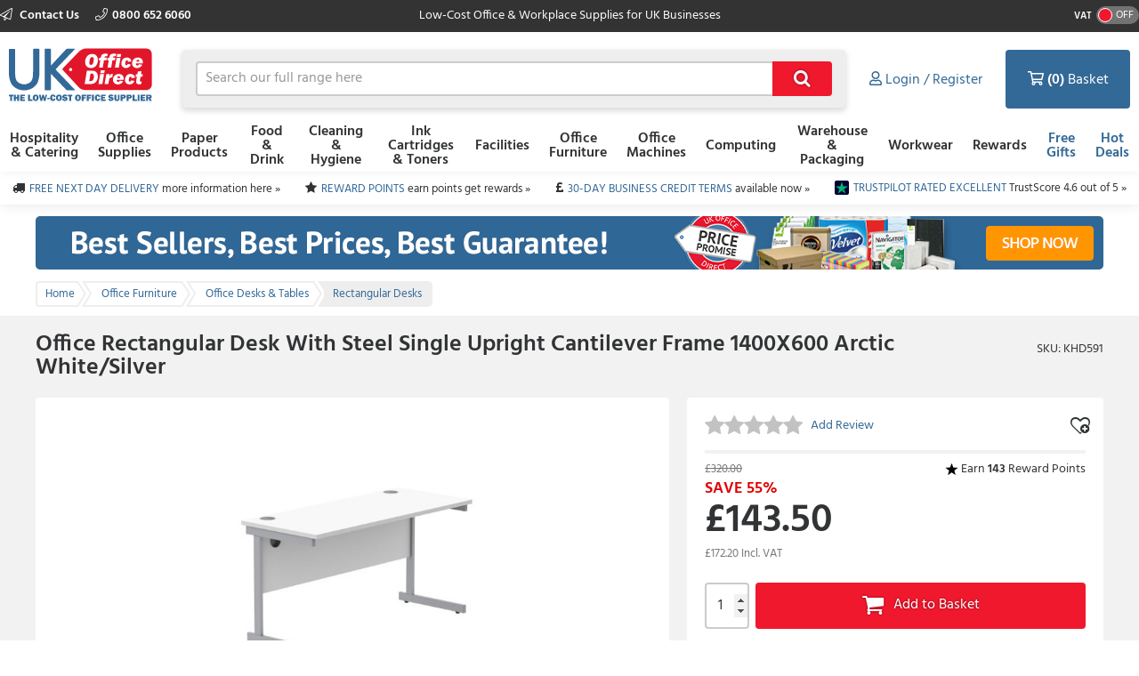

--- FILE ---
content_type: text/html; charset=utf-8
request_url: https://www.ukofficedirect.co.uk/item/you_may_also_need?itemKey=590933
body_size: 1937
content:

    <aside class="otherProducts">
        <header>
            <h2>You May Also Need</h2>
        </header>

        <ul class="otherProducts__list">
                    <li>

    <article class="product-wrapper" data-sku="KCV742"
             data-name="Carbon Mesh Chair - Black Ref CH1730"
             data-price="102.05"
             data-category="Office Furniture"
             data-listtype="PDP YMAN specific"
             data-position="1">

        <a href="/product/carbon-mesh-chair-black-ref-ch1730/kcv742"
           class="otherProducts__item ee-trackClick ga4-track-select_item"
           data-eventaction="PDP YMAN specific"
           data-eventlabel="Carbon Mesh Chair - Black Ref CH1730">
            <header>
                <div class="otherProducts__itemTitle">Carbon Mesh Chair - Black Ref CH1730</div>
                <div class="otherProducts__metaInfo">
                        <div class="starRating starRating--otherProduct">
                            <div class="starRating__starContainer">
                                <span></span><span></span><span></span><span></span><span></span>
                                <div class="starRating__actual" style="width: 100%"><span></span><span></span><span></span><span></span><span></span></div>
                            </div>
                        </div>
                    <div class="otherProducts--rewards">
                            <img class="reward__image" style="" src="https://dcvnv1ldeiz2n.cloudfront.net/OD0/Carousel/Star-icon-15x15px.png" />
Earn <span style="font-weight:bold;">102</span> Reward Points
                    </div>
                </div>
            </header>

            <img src="https://d1yfjw4ro643jd.cloudfront.net/7_2018/d8815434-7781-4a6f-be2e-63e6dfdeaef1.JPG" alt="Carbon Mesh Chair - Black Ref CH1730" class="ee-trackLoad product__image" data-position="KHD591: You May Also Need Slot 1" data-name="YMAN 1" data-creative="KCV742">
        </a>

        <div class="addToBasket addToBasket--otherProduct">
            
    <div class="addToBasket__unitPrice addToBasket__unitPrice--otherProduct">
        <div class="addToBasket__vatIndicator addToBasket__vatIndicator--otherProduct">
            (£122.46 Incl. <abbr title="Value Added Tax"> VAT </abbr>)
        </div>
        <div class="addToBasket__unitPriceValue addToBasket__unitPriceValue--otherProduct">
&#163;102.05
</div>
            <div class="addToBasket__rrpSaving addToBasket__rrpSaving--otherProduct" title="RRP &#163;330.00">
                <em>Save 69%</em> off <abbr title="Recommended Retail Price">RRP</abbr>
            </div>
    </div>



<form action="/basket/responsive_add" class="addToBasket__purchaseBlock addToBasket__purchaseBlock--otherProduct addBasketPlusMinus" data-ajax="true" data-ajax-failure="EO.Alert.showMessage(false, EO.Resx.Site.AlertBasketUpdateFailureHeader, EO.Resx.Site.AlertBasketUpdateFailureMessage);" data-ajax-method="POST" data-ajax-success="EO.Basket.reloadBasket();" id="form0" method="post"><input data-val="true" data-val-required="The  field is required." id="Sku" name="Sku" type="hidden" value="KCV742" /><input id="ItemAddedFrom" name="ItemAddedFrom" type="hidden" value="ItemDetail" />    <input class="basketQty" inputmode="numeric" type="number" name="Quantity" value="1" min="0" />
    <button type="submit" role="button" class="btn--primary btn--icon">&#xf07a;</button>
</form>
        </div>
    </article>
                    </li>
                    <li>

    <article class="product-wrapper" data-sku="KES970"
             data-name="Q-Connect Desk Tidy Black Ref KF10040"
             data-price="3.39"
             data-category="Office Supplies"
             data-listtype="PDP YMAN specific"
             data-position="2">

        <a href="/product/q-connect-desk-tidy-black-ref-kf10040/kes970"
           class="otherProducts__item ee-trackClick ga4-track-select_item"
           data-eventaction="PDP YMAN specific"
           data-eventlabel="Q-Connect Desk Tidy Black Ref KF10040">
            <header>
                <div class="otherProducts__itemTitle">Q-Connect Desk Tidy Black Ref KF10040</div>
                <div class="otherProducts__metaInfo">
                        <div class="starRating starRating--otherProduct">
                            <div class="starRating__starContainer">
                                <span></span><span></span><span></span><span></span><span></span>
                                <div class="starRating__actual" style="width: 100%"><span></span><span></span><span></span><span></span><span></span></div>
                            </div>
                        </div>
                    <div class="otherProducts--rewards">
                            <img class="reward__image" style="" src="https://dcvnv1ldeiz2n.cloudfront.net/OD0/Carousel/Star-icon-15x15px.png" />
Earn <span style="font-weight:bold;">3</span> Reward Points
                    </div>
                </div>
            </header>

            <img src="https://d1yfjw4ro643jd.cloudfront.net/10_2023/26a1e091-8572-41e4-ae95-dfc5194b80de.jpg" alt="Q-Connect Desk Tidy Black Ref KF10040" class="ee-trackLoad product__image" data-position="KHD591: You May Also Need Slot 2" data-name="YMAN 2" data-creative="KES970">
        </a>

        <div class="addToBasket addToBasket--otherProduct">
            
    <div class="addToBasket__unitPrice addToBasket__unitPrice--otherProduct">
        <div class="addToBasket__vatIndicator addToBasket__vatIndicator--otherProduct">
            (£4.07 Incl. <abbr title="Value Added Tax"> VAT </abbr>)
        </div>
        <div class="addToBasket__unitPriceValue addToBasket__unitPriceValue--otherProduct">
&#163;3.39
</div>
            <div class="addToBasket__rrpSaving addToBasket__rrpSaving--otherProduct" title="RRP &#163;11.74">
                <em>Save 71%</em> off <abbr title="Recommended Retail Price">RRP</abbr>
            </div>
    </div>



<form action="/basket/responsive_add" class="addToBasket__purchaseBlock addToBasket__purchaseBlock--otherProduct addBasketPlusMinus" data-ajax="true" data-ajax-failure="EO.Alert.showMessage(false, EO.Resx.Site.AlertBasketUpdateFailureHeader, EO.Resx.Site.AlertBasketUpdateFailureMessage);" data-ajax-method="POST" data-ajax-success="EO.Basket.reloadBasket();" id="form1" method="post"><input data-val="true" data-val-required="The  field is required." id="Sku" name="Sku" type="hidden" value="KES970" /><input id="ItemAddedFrom" name="ItemAddedFrom" type="hidden" value="ItemDetail" />    <input class="basketQty" inputmode="numeric" type="number" name="Quantity" value="1" min="0" />
    <button type="submit" role="button" class="btn--primary btn--icon">&#xf07a;</button>
</form>
        </div>
    </article>
                    </li>
                    <li>

    <article class="product-wrapper" data-sku="KET798"
             data-name="Q-Connect Waste Basket Mesh 18 Litre Black KF00871"
             data-price="5.35"
             data-category="Office Supplies"
             data-listtype="PDP YMAN specific"
             data-position="3">

        <a href="/product/q-connect-waste-basket-mesh-18-litre-black-kf00871/ket798"
           class="otherProducts__item ee-trackClick ga4-track-select_item"
           data-eventaction="PDP YMAN specific"
           data-eventlabel="Q-Connect Waste Basket Mesh 18 Litre Black KF00871">
            <header>
                <div class="otherProducts__itemTitle">Q-Connect Waste Basket Mesh 18 Litre Black KF00871</div>
                <div class="otherProducts__metaInfo">
                        <div class="starRating starRating--otherProduct">
                            <div class="starRating__starContainer">
                                <span></span><span></span><span></span><span></span><span></span>
                                <div class="starRating__actual" style="width: 100%"><span></span><span></span><span></span><span></span><span></span></div>
                            </div>
                        </div>
                    <div class="otherProducts--rewards">
                            <img class="reward__image" style="" src="https://dcvnv1ldeiz2n.cloudfront.net/OD0/Carousel/Star-icon-15x15px.png" />
Earn <span style="font-weight:bold;">5</span> Reward Points
                    </div>
                </div>
            </header>

            <img src="https://d1yfjw4ro643jd.cloudfront.net/10_2023/4949a5bf-2ae9-420e-b72a-ec0b22302139.jpg" alt="Q-Connect Waste Basket Mesh 18 Litre Black KF00871" class="ee-trackLoad product__image" data-position="KHD591: You May Also Need Slot 3" data-name="YMAN 3" data-creative="KET798">
        </a>

        <div class="addToBasket addToBasket--otherProduct">
            
    <div class="addToBasket__unitPrice addToBasket__unitPrice--otherProduct">
        <div class="addToBasket__vatIndicator addToBasket__vatIndicator--otherProduct">
            (£6.42 Incl. <abbr title="Value Added Tax"> VAT </abbr>)
        </div>
        <div class="addToBasket__unitPriceValue addToBasket__unitPriceValue--otherProduct">
&#163;5.35
</div>
            <div class="addToBasket__rrpSaving addToBasket__rrpSaving--otherProduct" title="RRP &#163;20.07">
                <em>Save 73%</em> off <abbr title="Recommended Retail Price">RRP</abbr>
            </div>
    </div>



<form action="/basket/responsive_add" class="addToBasket__purchaseBlock addToBasket__purchaseBlock--otherProduct addBasketPlusMinus" data-ajax="true" data-ajax-failure="EO.Alert.showMessage(false, EO.Resx.Site.AlertBasketUpdateFailureHeader, EO.Resx.Site.AlertBasketUpdateFailureMessage);" data-ajax-method="POST" data-ajax-success="EO.Basket.reloadBasket();" id="form2" method="post"><input data-val="true" data-val-required="The  field is required." id="Sku" name="Sku" type="hidden" value="KET798" /><input id="ItemAddedFrom" name="ItemAddedFrom" type="hidden" value="ItemDetail" />    <input class="basketQty" inputmode="numeric" type="number" name="Quantity" value="1" min="0" />
    <button type="submit" role="button" class="btn--primary btn--icon">&#xf07a;</button>
</form>
        </div>
    </article>
                    </li>
                    <li>

    <article class="product-wrapper" data-sku="KFH639"
             data-name="Contour Ergonomics Adjustable Laptop/Tablet Stand CE06197"
             data-price="6.09"
             data-category="Computing"
             data-listtype="PDP YMAN specific"
             data-position="4">

        <a href="/product/contour-ergonomics-adjustable-laptop-tablet-stand-ce06197/kfh639"
           class="otherProducts__item ee-trackClick ga4-track-select_item"
           data-eventaction="PDP YMAN specific"
           data-eventlabel="Contour Ergonomics Adjustable Laptop/Tablet Stand CE06197">
            <header>
                <div class="otherProducts__itemTitle">Contour Ergonomics Adjustable Laptop/Tablet Stand CE06197</div>
                <div class="otherProducts__metaInfo">
                        <div class="starRating starRating--otherProduct">
                            <div class="starRating__starContainer">
                                <span></span><span></span><span></span><span></span><span></span>
                                <div class="starRating__actual" style="width: 0%"><span></span><span></span><span></span><span></span><span></span></div>
                            </div>
                        </div>
                    <div class="otherProducts--rewards">
                            <img class="reward__image" style="" src="https://dcvnv1ldeiz2n.cloudfront.net/OD0/Carousel/Star-icon-15x15px.png" />
Earn <span style="font-weight:bold;">6</span> Reward Points
                    </div>
                </div>
            </header>

            <img src="https://d1yfjw4ro643jd.cloudfront.net/4_2023/ad67dbfe-f636-4cbb-989d-3c6677a5f0a0.jpg" alt="Contour Ergonomics Adjustable Laptop/Tablet Stand CE06197" class="ee-trackLoad product__image" data-position="KHD591: You May Also Need Slot 4" data-name="YMAN 4" data-creative="KFH639">
        </a>

        <div class="addToBasket addToBasket--otherProduct">
            
    <div class="addToBasket__unitPrice addToBasket__unitPrice--otherProduct">
        <div class="addToBasket__vatIndicator addToBasket__vatIndicator--otherProduct">
            (£7.31 Incl. <abbr title="Value Added Tax"> VAT </abbr>)
        </div>
        <div class="addToBasket__unitPriceValue addToBasket__unitPriceValue--otherProduct">
&#163;6.09
</div>
            <div class="addToBasket__rrpSaving addToBasket__rrpSaving--otherProduct" title="RRP &#163;27.84">
                <em>Save 78%</em> off <abbr title="Recommended Retail Price">RRP</abbr>
            </div>
    </div>



<form action="/basket/responsive_add" class="addToBasket__purchaseBlock addToBasket__purchaseBlock--otherProduct addBasketPlusMinus" data-ajax="true" data-ajax-failure="EO.Alert.showMessage(false, EO.Resx.Site.AlertBasketUpdateFailureHeader, EO.Resx.Site.AlertBasketUpdateFailureMessage);" data-ajax-method="POST" data-ajax-success="EO.Basket.reloadBasket();" id="form3" method="post"><input data-val="true" data-val-required="The  field is required." id="Sku" name="Sku" type="hidden" value="KFH639" /><input id="ItemAddedFrom" name="ItemAddedFrom" type="hidden" value="ItemDetail" />    <input class="basketQty" inputmode="numeric" type="number" name="Quantity" value="1" min="0" />
    <button type="submit" role="button" class="btn--primary btn--icon">&#xf07a;</button>
</form>
        </div>
    </article>
                    </li>
        </ul>
    </aside>


--- FILE ---
content_type: text/html; charset=utf-8
request_url: https://www.ukofficedirect.co.uk/item/top_selling_products_in_category?categoryKey=10650
body_size: 1831
content:

    <aside class="otherProducts">
        <header>
            <h2>Top Selling in this Category</h2>
        </header>

        <ul class="otherProducts__list">
                <li>
                    <article class="product-wrapper" data-sku="KEQ274"
                             data-name="Allegro 1200 X 600 Rectangular Cantilever Workstation - White Top and White Legs Ref TWU1260RECWHWH"
                             data-price="166.05"
                             data-category="Office Furniture"
                             data-brand=""
                             data-listtype="Top in Category (product details)"
                             data-position="1">

                        <a href="/product/allegro-1200-x-600-rectangular-cantilever-workstation-white-top-and-white-legs-ref-twu1260recwhwh/keq274" class="otherProducts__item ga-item" data-eventaction="Top in Category (product details)" data-eventlabel="Allegro 1200 X 600 Rectangular Cantilever Workstation - White Top and White Legs Ref TWU1260RECWHWH">
                            <header>
                                <div class="otherProducts__itemTitle">Allegro 1200 X 600 Rectangular Cantilever Workstation - White Top and White Legs Ref TWU1260RECWHWH</div>
                                <div class="otherProducts__metaInfo">
                                        <div class="starRating starRating--otherProduct">
                                            <div class="starRating__starContainer">
                                                <span></span><span></span><span></span><span></span><span></span>
                                                <div class="starRating__actual" style="width: 80%"><span></span><span></span><span></span><span></span><span></span></div>
                                            </div>
                                        </div>
                                    <div class="otherProducts--rewards">
                                            <img class="reward__image" style="" src="https://dcvnv1ldeiz2n.cloudfront.net/OD0/Carousel/Star-icon-15x15px.png" />
Earn <span style="font-weight:bold;">166</span> Reward Points
                                    </div>
                                </div>
                            </header>

                            <img src="https://d1yfjw4ro643jd.cloudfront.net/12_2019/80f9ddc9-4d55-4788-aa43-f236c1088ea9.JPG" alt="KEQ274" data-postion="">
                        </a>

                        <div class="addToBasket addToBasket--otherProduct">
                            
    <div class="addToBasket__unitPrice addToBasket__unitPrice--otherProduct">
        <div class="addToBasket__vatIndicator addToBasket__vatIndicator--otherProduct">
            (£199.26 Incl. <abbr title="Value Added Tax"> VAT </abbr>)
        </div>
        <div class="addToBasket__unitPriceValue addToBasket__unitPriceValue--otherProduct">
&#163;166.05
</div>
            <div class="addToBasket__rrpSaving addToBasket__rrpSaving--otherProduct" title="RRP &#163;324.00">
                <em>Save 49%</em> off <abbr title="Recommended Retail Price">RRP</abbr>
            </div>
    </div>



<form action="/basket/responsive_add" class="addToBasket__purchaseBlock addToBasket__purchaseBlock--otherProduct addBasketPlusMinus" data-ajax="true" data-ajax-failure="EO.Alert.showMessage(false, EO.Resx.Site.AlertBasketUpdateFailureHeader, EO.Resx.Site.AlertBasketUpdateFailureMessage);" data-ajax-method="POST" data-ajax-success="EO.Basket.reloadBasket();" id="form0" method="post"><input data-val="true" data-val-required="The  field is required." id="Sku" name="Sku" type="hidden" value="KEQ274" /><input id="ItemAddedFrom" name="ItemAddedFrom" type="hidden" value="ItemDetail" />    <input class="basketQty" inputmode="numeric" type="number" name="Quantity" value="1" min="0" />
    <button type="submit" role="button" class="btn--primary btn--icon">&#xf07a;</button>
</form>
                        </div>
                    </article>
                </li>
                <li>
                    <article class="product-wrapper" data-sku="KEI281"
                             data-name="Mezzo Cantilever 1600 Rectangular Cantilever Workstation - Beech Top Silver Legs Ref SU1680RECBESV"
                             data-price="185.39"
                             data-category="Office Furniture"
                             data-brand=""
                             data-listtype="Top in Category (product details)"
                             data-position="2">

                        <a href="/product/mezzo-cantilever-1600-rectangular-cantilever-workstation-beech-top-silver-legs-ref-su1680recbesv/kei281" class="otherProducts__item ga-item" data-eventaction="Top in Category (product details)" data-eventlabel="Mezzo Cantilever 1600 Rectangular Cantilever Workstation - Beech Top Silver Legs Ref SU1680RECBESV">
                            <header>
                                <div class="otherProducts__itemTitle">Mezzo Cantilever 1600 Rectangular Cantilever Workstation - Beech Top Silver Legs Ref SU1680RECBESV</div>
                                <div class="otherProducts__metaInfo">
                                        <div class="starRating starRating--otherProduct">
                                            <div class="starRating__starContainer">
                                                <span></span><span></span><span></span><span></span><span></span>
                                                <div class="starRating__actual" style="width: 0%"><span></span><span></span><span></span><span></span><span></span></div>
                                            </div>
                                        </div>
                                    <div class="otherProducts--rewards">
                                            <img class="reward__image" style="" src="https://dcvnv1ldeiz2n.cloudfront.net/OD0/Carousel/Star-icon-15x15px.png" />
Earn <span style="font-weight:bold;">185</span> Reward Points
                                    </div>
                                </div>
                            </header>

                            <img src="https://d1yfjw4ro643jd.cloudfront.net/12_2019/e495f7bc-9fd8-4469-9194-0779ca1e6b78.JPG" alt="KEI281" data-postion="">
                        </a>

                        <div class="addToBasket addToBasket--otherProduct">
                            
    <div class="addToBasket__unitPrice addToBasket__unitPrice--otherProduct">
        <div class="addToBasket__vatIndicator addToBasket__vatIndicator--otherProduct">
            (£222.47 Incl. <abbr title="Value Added Tax"> VAT </abbr>)
        </div>
        <div class="addToBasket__unitPriceValue addToBasket__unitPriceValue--otherProduct">
&#163;185.39
</div>
            <div class="addToBasket__rrpSaving addToBasket__rrpSaving--otherProduct" title="RRP &#163;378.00">
                <em>Save 51%</em> off <abbr title="Recommended Retail Price">RRP</abbr>
            </div>
    </div>



<form action="/basket/responsive_add" class="addToBasket__purchaseBlock addToBasket__purchaseBlock--otherProduct addBasketPlusMinus" data-ajax="true" data-ajax-failure="EO.Alert.showMessage(false, EO.Resx.Site.AlertBasketUpdateFailureHeader, EO.Resx.Site.AlertBasketUpdateFailureMessage);" data-ajax-method="POST" data-ajax-success="EO.Basket.reloadBasket();" id="form1" method="post"><input data-val="true" data-val-required="The  field is required." id="Sku" name="Sku" type="hidden" value="KEI281" /><input id="ItemAddedFrom" name="ItemAddedFrom" type="hidden" value="ItemDetail" />    <input class="basketQty" inputmode="numeric" type="number" name="Quantity" value="1" min="0" />
    <button type="submit" role="button" class="btn--primary btn--icon">&#xf07a;</button>
</form>
                        </div>
                    </article>
                </li>
                <li>
                    <article class="product-wrapper" data-sku="KEI211"
                             data-name="Mezzo Cantilever 1200 Rectangular Cantilever Workstation - Beech Top Silver Legs Ref SU1280RECBESV"
                             data-price="166.85"
                             data-category="Office Furniture"
                             data-brand=""
                             data-listtype="Top in Category (product details)"
                             data-position="3">

                        <a href="/product/mezzo-cantilever-1200-rectangular-cantilever-workstation-beech-top-silver-legs-ref-su1280recbesv/kei211" class="otherProducts__item ga-item" data-eventaction="Top in Category (product details)" data-eventlabel="Mezzo Cantilever 1200 Rectangular Cantilever Workstation - Beech Top Silver Legs Ref SU1280RECBESV">
                            <header>
                                <div class="otherProducts__itemTitle">Mezzo Cantilever 1200 Rectangular Cantilever Workstation - Beech Top Silver Legs Ref SU1280RECBESV</div>
                                <div class="otherProducts__metaInfo">
                                        <div class="starRating starRating--otherProduct">
                                            <div class="starRating__starContainer">
                                                <span></span><span></span><span></span><span></span><span></span>
                                                <div class="starRating__actual" style="width: 100%"><span></span><span></span><span></span><span></span><span></span></div>
                                            </div>
                                        </div>
                                    <div class="otherProducts--rewards">
                                            <img class="reward__image" style="" src="https://dcvnv1ldeiz2n.cloudfront.net/OD0/Carousel/Star-icon-15x15px.png" />
Earn <span style="font-weight:bold;">166</span> Reward Points
                                    </div>
                                </div>
                            </header>

                            <img src="https://d1yfjw4ro643jd.cloudfront.net/12_2019/9b0b60df-3392-485f-ab39-195b593291ff.JPG" alt="KEI211" data-postion="">
                        </a>

                        <div class="addToBasket addToBasket--otherProduct">
                            
    <div class="addToBasket__unitPrice addToBasket__unitPrice--otherProduct">
        <div class="addToBasket__vatIndicator addToBasket__vatIndicator--otherProduct">
            (£200.22 Incl. <abbr title="Value Added Tax"> VAT </abbr>)
        </div>
        <div class="addToBasket__unitPriceValue addToBasket__unitPriceValue--otherProduct">
&#163;166.85
</div>
            <div class="addToBasket__rrpSaving addToBasket__rrpSaving--otherProduct" title="RRP &#163;324.00">
                <em>Save 49%</em> off <abbr title="Recommended Retail Price">RRP</abbr>
            </div>
    </div>



<form action="/basket/responsive_add" class="addToBasket__purchaseBlock addToBasket__purchaseBlock--otherProduct addBasketPlusMinus" data-ajax="true" data-ajax-failure="EO.Alert.showMessage(false, EO.Resx.Site.AlertBasketUpdateFailureHeader, EO.Resx.Site.AlertBasketUpdateFailureMessage);" data-ajax-method="POST" data-ajax-success="EO.Basket.reloadBasket();" id="form2" method="post"><input data-val="true" data-val-required="The  field is required." id="Sku" name="Sku" type="hidden" value="KEI211" /><input id="ItemAddedFrom" name="ItemAddedFrom" type="hidden" value="ItemDetail" />    <input class="basketQty" inputmode="numeric" type="number" name="Quantity" value="1" min="0" />
    <button type="submit" role="button" class="btn--primary btn--icon">&#xf07a;</button>
</form>
                        </div>
                    </article>
                </li>
                <li>
                    <article class="product-wrapper" data-sku="KEI230"
                             data-name="Mezzo Cantilever 1400 Rectangular Cantilever Workstation - Grey Oak Top White Legs Ref SU1480RECGOWH"
                             data-price="186.39"
                             data-category="Office Furniture"
                             data-brand=""
                             data-listtype="Top in Category (product details)"
                             data-position="4">

                        <a href="/product/mezzo-cantilever-1400-rectangular-cantilever-workstation-grey-oak-top-white-legs-ref-su1480recgowh/kei230" class="otherProducts__item ga-item" data-eventaction="Top in Category (product details)" data-eventlabel="Mezzo Cantilever 1400 Rectangular Cantilever Workstation - Grey Oak Top White Legs Ref SU1480RECGOWH">
                            <header>
                                <div class="otherProducts__itemTitle">Mezzo Cantilever 1400 Rectangular Cantilever Workstation - Grey Oak Top White Legs Ref SU1480RECGOWH</div>
                                <div class="otherProducts__metaInfo">
                                        <div class="starRating starRating--otherProduct">
                                            <div class="starRating__starContainer">
                                                <span></span><span></span><span></span><span></span><span></span>
                                                <div class="starRating__actual" style="width: 100%"><span></span><span></span><span></span><span></span><span></span></div>
                                            </div>
                                        </div>
                                    <div class="otherProducts--rewards">
                                            <img class="reward__image" style="" src="https://dcvnv1ldeiz2n.cloudfront.net/OD0/Carousel/Star-icon-15x15px.png" />
Earn <span style="font-weight:bold;">186</span> Reward Points
                                    </div>
                                </div>
                            </header>

                            <img src="https://d1yfjw4ro643jd.cloudfront.net/12_2019/7c1c170d-d475-469e-b570-7b0ec9ac1733.JPG" alt="KEI230" data-postion="">
                        </a>

                        <div class="addToBasket addToBasket--otherProduct">
                            
    <div class="addToBasket__unitPrice addToBasket__unitPrice--otherProduct">
        <div class="addToBasket__vatIndicator addToBasket__vatIndicator--otherProduct">
            (£223.67 Incl. <abbr title="Value Added Tax"> VAT </abbr>)
        </div>
        <div class="addToBasket__unitPriceValue addToBasket__unitPriceValue--otherProduct">
&#163;186.39
</div>
            <div class="addToBasket__rrpSaving addToBasket__rrpSaving--otherProduct" title="RRP &#163;360.00">
                <em>Save 48%</em> off <abbr title="Recommended Retail Price">RRP</abbr>
            </div>
    </div>



<form action="/basket/responsive_add" class="addToBasket__purchaseBlock addToBasket__purchaseBlock--otherProduct addBasketPlusMinus" data-ajax="true" data-ajax-failure="EO.Alert.showMessage(false, EO.Resx.Site.AlertBasketUpdateFailureHeader, EO.Resx.Site.AlertBasketUpdateFailureMessage);" data-ajax-method="POST" data-ajax-success="EO.Basket.reloadBasket();" id="form3" method="post"><input data-val="true" data-val-required="The  field is required." id="Sku" name="Sku" type="hidden" value="KEI230" /><input id="ItemAddedFrom" name="ItemAddedFrom" type="hidden" value="ItemDetail" />    <input class="basketQty" inputmode="numeric" type="number" name="Quantity" value="1" min="0" />
    <button type="submit" role="button" class="btn--primary btn--icon">&#xf07a;</button>
</form>
                        </div>
                    </article>
                </li>
        </ul>
    </aside>


--- FILE ---
content_type: application/javascript;charset=utf-8
request_url: https://api.bazaarvoice.com/data/batch.json?passkey=alkd9ccmi4243i4wx1rjf1zu8&apiversion=5.5&displaycode=18485-en_gb&resource.q0=products&filter.q0=id%3Aeq%3AKHD591&stats.q0=reviews&filteredstats.q0=reviews&filter_reviews.q0=contentlocale%3Aeq%3Aen_GB%2Cen_US&filter_reviewcomments.q0=contentlocale%3Aeq%3Aen_GB%2Cen_US&resource.q1=reviews&filter.q1=isratingsonly%3Aeq%3Afalse&filter.q1=productid%3Aeq%3AKHD591&filter.q1=contentlocale%3Aeq%3Aen_GB%2Cen_US&sort.q1=relevancy%3Aa1&stats.q1=reviews&filteredstats.q1=reviews&include.q1=authors%2Cproducts%2Ccomments&filter_reviews.q1=contentlocale%3Aeq%3Aen_GB%2Cen_US&filter_reviewcomments.q1=contentlocale%3Aeq%3Aen_GB%2Cen_US&filter_comments.q1=contentlocale%3Aeq%3Aen_GB%2Cen_US&limit.q1=8&offset.q1=0&limit_comments.q1=3&resource.q2=reviews&filter.q2=productid%3Aeq%3AKHD591&filter.q2=contentlocale%3Aeq%3Aen_GB%2Cen_US&limit.q2=1&resource.q3=reviews&filter.q3=productid%3Aeq%3AKHD591&filter.q3=isratingsonly%3Aeq%3Afalse&filter.q3=issyndicated%3Aeq%3Afalse&filter.q3=rating%3Agt%3A3&filter.q3=totalpositivefeedbackcount%3Agte%3A3&filter.q3=contentlocale%3Aeq%3Aen_GB%2Cen_US&sort.q3=totalpositivefeedbackcount%3Adesc&include.q3=authors%2Creviews%2Cproducts&filter_reviews.q3=contentlocale%3Aeq%3Aen_GB%2Cen_US&limit.q3=1&resource.q4=reviews&filter.q4=productid%3Aeq%3AKHD591&filter.q4=isratingsonly%3Aeq%3Afalse&filter.q4=issyndicated%3Aeq%3Afalse&filter.q4=rating%3Alte%3A3&filter.q4=totalpositivefeedbackcount%3Agte%3A3&filter.q4=contentlocale%3Aeq%3Aen_GB%2Cen_US&sort.q4=totalpositivefeedbackcount%3Adesc&include.q4=authors%2Creviews%2Cproducts&filter_reviews.q4=contentlocale%3Aeq%3Aen_GB%2Cen_US&limit.q4=1&callback=BV._internal.dataHandler0
body_size: 704
content:
BV._internal.dataHandler0({"Errors":[],"BatchedResultsOrder":["q1","q2","q3","q4","q0"],"HasErrors":false,"TotalRequests":5,"BatchedResults":{"q1":{"Id":"q1","Limit":8,"Offset":0,"TotalResults":0,"Locale":"en_GB","Results":[],"Includes":{},"HasErrors":false,"Errors":[]},"q2":{"Id":"q2","Limit":1,"Offset":0,"TotalResults":0,"Locale":"en_GB","Results":[],"Includes":{},"HasErrors":false,"Errors":[]},"q3":{"Id":"q3","Limit":1,"Offset":0,"TotalResults":0,"Locale":"en_GB","Results":[],"Includes":{},"HasErrors":false,"Errors":[]},"q4":{"Id":"q4","Limit":1,"Offset":0,"TotalResults":0,"Locale":"en_GB","Results":[],"Includes":{},"HasErrors":false,"Errors":[]},"q0":{"Id":"q0","Limit":10,"Offset":0,"TotalResults":1,"Locale":"en_GB","Results":[{"EANs":["5056681309913"],"Description":"Rectangular Desk. Single Upright Desking. Adjustable feet for levelling on uneven floors. Wooden top finish. Wooden back panel. Two cable ports.","AttributesOrder":["AVAILABILITY","GTIN14"],"Attributes":{"AVAILABILITY":{"Id":"AVAILABILITY","Values":[{"Value":"True","Locale":null}]},"GTIN14":{"Id":"GTIN14","Values":[{"Value":"05056681309913","Locale":null}]}},"Name":"Office Rectangular Desk Steel Single Cantilever 1400X600 White/Silver","ImageUrl":"https://d1yfjw4ro643jd.cloudfront.net/1_2024/4b980d11-d0c5-4866-9ea4-301379757513.jpg","Id":"KHD591","CategoryId":"10650","Active":true,"ProductPageUrl":"https://www.ukofficedirect.co.uk//product/office-rectangular-desk-steel-single-cantilever-1400x600-white-silver/khd591","Disabled":false,"StoryIds":[],"ModelNumbers":[],"BrandExternalId":null,"Brand":{},"ReviewIds":[],"ManufacturerPartNumbers":[],"QuestionIds":[],"ISBNs":[],"FamilyIds":[],"UPCs":[],"ReviewStatistics":{"NotRecommendedCount":0,"RecommendedCount":0,"TotalReviewCount":0,"FeaturedReviewCount":0,"RatingsOnlyReviewCount":0,"ContextDataDistribution":{},"ContextDataDistributionOrder":[],"RatingDistribution":[],"TagDistributionOrder":[],"OverallRatingRange":5,"LastSubmissionTime":null,"TagDistribution":{},"HelpfulVoteCount":0,"AverageOverallRating":null,"FirstSubmissionTime":null,"SecondaryRatingsAveragesOrder":[],"NotHelpfulVoteCount":0,"SecondaryRatingsAverages":{},"IntelligentTrustMarkDisplayEligible":true},"TotalReviewCount":0,"FilteredReviewStatistics":{"NotRecommendedCount":0,"RatingsOnlyReviewCount":0,"RecommendedCount":0,"TotalReviewCount":0,"FeaturedReviewCount":0,"ContextDataDistribution":{},"ContextDataDistributionOrder":[],"RatingDistribution":[],"TagDistributionOrder":[],"OverallRatingRange":5,"LastSubmissionTime":null,"TagDistribution":{},"HelpfulVoteCount":0,"AverageOverallRating":null,"FirstSubmissionTime":null,"SecondaryRatingsAveragesOrder":[],"NotHelpfulVoteCount":0,"SecondaryRatingsAverages":{}}}],"Includes":{},"HasErrors":false,"Errors":[]}},"SuccessfulRequests":5,"FailedRequests":0})

--- FILE ---
content_type: text/json
request_url: https://conf.config-security.com/model
body_size: 84
content:
{"title":"recommendation AI model (keras)","structure":"release_id=0x4a:4e:34:6f:73:32:3b:4f:3f:2d:34:4e:7d:23:6d:37:41:45:70:75:5a:68:28:3d:74:7a:5f:78:34;keras;skkmqdpq67vufczuek8e0m37vsbxnsxoblb4etgwdzgut42g813nq91081bxm9p8whmedxap","weights":"../weights/4a4e346f.h5","biases":"../biases/4a4e346f.h5"}

--- FILE ---
content_type: application/javascript;charset=utf-8
request_url: https://api.bazaarvoice.com/data/batch.json?passkey=alkd9ccmi4243i4wx1rjf1zu8&apiversion=5.5&displaycode=18485-en_gb&resource.q0=products&filter.q0=id%3Aeq%3Akhd591&limit.q0=1&resource.q1=statistics&filter.q1=productid%3Aeq%3Akhd591&filter.q1=contentlocale%3Aeq%3Aen_GB%2Cen_US&stats.q1=reviews&filter_reviews.q1=contentlocale%3Aeq%3Aen_GB%2Cen_US&filter_reviewcomments.q1=contentlocale%3Aeq%3Aen_GB%2Cen_US&limit.q1=1&callback=bv_351_2573
body_size: 103
content:
bv_351_2573({"Errors":[],"BatchedResultsOrder":["q1","q0"],"HasErrors":false,"TotalRequests":2,"BatchedResults":{"q1":{"Id":"q1","Limit":1,"Offset":0,"TotalResults":1,"Locale":"en_GB","Results":[{"ProductStatistics":{"ProductId":"KHD591","NativeReviewStatistics":{},"ReviewStatistics":{"AverageOverallRating":null,"TotalReviewCount":0,"OverallRatingRange":5},"QAStatistics":{}}}],"Includes":{},"HasErrors":false,"Errors":[]},"q0":{"Id":"q0","Limit":1,"Offset":0,"TotalResults":1,"Locale":"en_GB","Results":[{"EANs":["5056681309913"],"Description":"Rectangular Desk. Single Upright Desking. Adjustable feet for levelling on uneven floors. Wooden top finish. Wooden back panel. Two cable ports.","AttributesOrder":["AVAILABILITY","GTIN14"],"Attributes":{"AVAILABILITY":{"Id":"AVAILABILITY","Values":[{"Value":"True","Locale":null}]},"GTIN14":{"Id":"GTIN14","Values":[{"Value":"05056681309913","Locale":null}]}},"Name":"Office Rectangular Desk Steel Single Cantilever 1400X600 White/Silver","ImageUrl":"https://d1yfjw4ro643jd.cloudfront.net/1_2024/4b980d11-d0c5-4866-9ea4-301379757513.jpg","Id":"KHD591","CategoryId":"10650","Active":true,"ProductPageUrl":"https://www.ukofficedirect.co.uk//product/office-rectangular-desk-steel-single-cantilever-1400x600-white-silver/khd591","Disabled":false,"QuestionIds":[],"ModelNumbers":[],"StoryIds":[],"Brand":{},"BrandExternalId":null,"ManufacturerPartNumbers":[],"ReviewIds":[],"FamilyIds":[],"UPCs":[],"ISBNs":[]}],"Includes":{},"HasErrors":false,"Errors":[]}},"SuccessfulRequests":2,"FailedRequests":0})